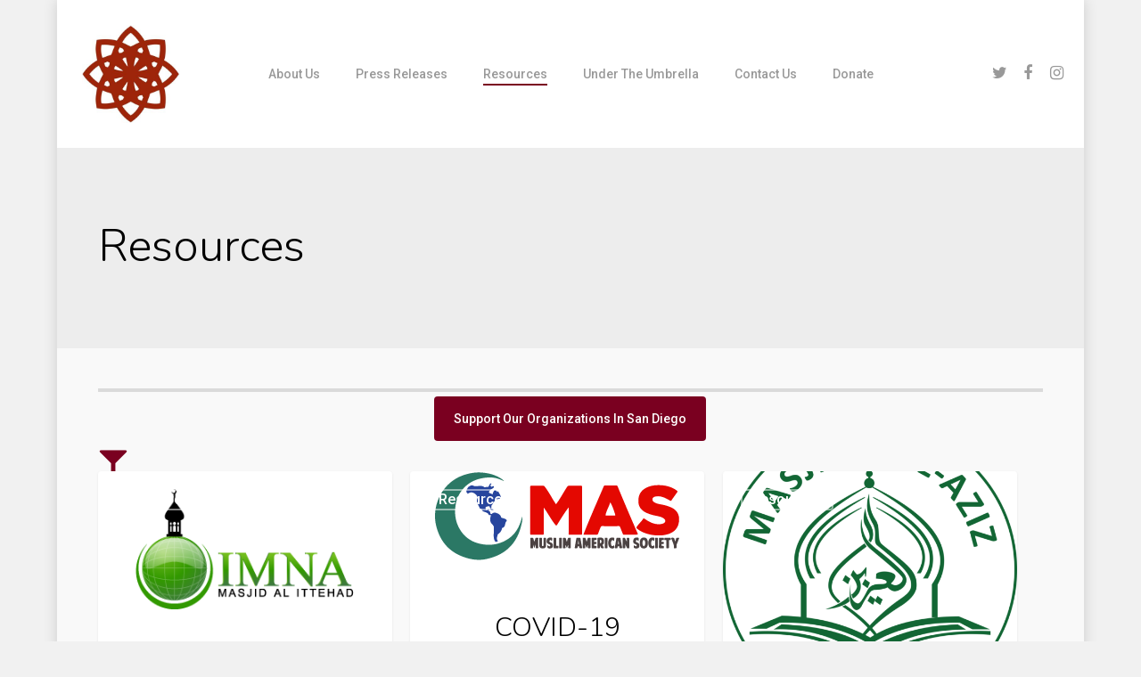

--- FILE ---
content_type: text/html; charset=UTF-8
request_url: https://mlcsd.org/resources/
body_size: 14943
content:
<!DOCTYPE html>

<html lang="en-US" class="no-js">
<head>
	
	<meta charset="UTF-8">
	
	<meta name="viewport" content="width=device-width, initial-scale=1, maximum-scale=1, user-scalable=0" /><title>Resources &#8211; Muslim Leadership Council of San Diego</title>
<meta name='robots' content='max-image-preview:large' />
<link rel='dns-prefetch' href='//fonts.googleapis.com' />
<link rel="alternate" type="application/rss+xml" title="Muslim Leadership Council of San Diego &raquo; Feed" href="https://mlcsd.org/feed/" />
<link rel="alternate" type="application/rss+xml" title="Muslim Leadership Council of San Diego &raquo; Comments Feed" href="https://mlcsd.org/comments/feed/" />
<link rel="alternate" title="oEmbed (JSON)" type="application/json+oembed" href="https://mlcsd.org/wp-json/oembed/1.0/embed?url=https%3A%2F%2Fmlcsd.org%2Fresources%2F" />
<link rel="alternate" title="oEmbed (XML)" type="text/xml+oembed" href="https://mlcsd.org/wp-json/oembed/1.0/embed?url=https%3A%2F%2Fmlcsd.org%2Fresources%2F&#038;format=xml" />
		<!-- This site uses the Google Analytics by MonsterInsights plugin v9.10.1 - Using Analytics tracking - https://www.monsterinsights.com/ -->
		<!-- Note: MonsterInsights is not currently configured on this site. The site owner needs to authenticate with Google Analytics in the MonsterInsights settings panel. -->
					<!-- No tracking code set -->
				<!-- / Google Analytics by MonsterInsights -->
		<style id='wp-img-auto-sizes-contain-inline-css' type='text/css'>
img:is([sizes=auto i],[sizes^="auto," i]){contain-intrinsic-size:3000px 1500px}
/*# sourceURL=wp-img-auto-sizes-contain-inline-css */
</style>
<style id='wp-emoji-styles-inline-css' type='text/css'>

	img.wp-smiley, img.emoji {
		display: inline !important;
		border: none !important;
		box-shadow: none !important;
		height: 1em !important;
		width: 1em !important;
		margin: 0 0.07em !important;
		vertical-align: -0.1em !important;
		background: none !important;
		padding: 0 !important;
	}
/*# sourceURL=wp-emoji-styles-inline-css */
</style>
<style id='wp-block-library-inline-css' type='text/css'>
:root{--wp-block-synced-color:#7a00df;--wp-block-synced-color--rgb:122,0,223;--wp-bound-block-color:var(--wp-block-synced-color);--wp-editor-canvas-background:#ddd;--wp-admin-theme-color:#007cba;--wp-admin-theme-color--rgb:0,124,186;--wp-admin-theme-color-darker-10:#006ba1;--wp-admin-theme-color-darker-10--rgb:0,107,160.5;--wp-admin-theme-color-darker-20:#005a87;--wp-admin-theme-color-darker-20--rgb:0,90,135;--wp-admin-border-width-focus:2px}@media (min-resolution:192dpi){:root{--wp-admin-border-width-focus:1.5px}}.wp-element-button{cursor:pointer}:root .has-very-light-gray-background-color{background-color:#eee}:root .has-very-dark-gray-background-color{background-color:#313131}:root .has-very-light-gray-color{color:#eee}:root .has-very-dark-gray-color{color:#313131}:root .has-vivid-green-cyan-to-vivid-cyan-blue-gradient-background{background:linear-gradient(135deg,#00d084,#0693e3)}:root .has-purple-crush-gradient-background{background:linear-gradient(135deg,#34e2e4,#4721fb 50%,#ab1dfe)}:root .has-hazy-dawn-gradient-background{background:linear-gradient(135deg,#faaca8,#dad0ec)}:root .has-subdued-olive-gradient-background{background:linear-gradient(135deg,#fafae1,#67a671)}:root .has-atomic-cream-gradient-background{background:linear-gradient(135deg,#fdd79a,#004a59)}:root .has-nightshade-gradient-background{background:linear-gradient(135deg,#330968,#31cdcf)}:root .has-midnight-gradient-background{background:linear-gradient(135deg,#020381,#2874fc)}:root{--wp--preset--font-size--normal:16px;--wp--preset--font-size--huge:42px}.has-regular-font-size{font-size:1em}.has-larger-font-size{font-size:2.625em}.has-normal-font-size{font-size:var(--wp--preset--font-size--normal)}.has-huge-font-size{font-size:var(--wp--preset--font-size--huge)}.has-text-align-center{text-align:center}.has-text-align-left{text-align:left}.has-text-align-right{text-align:right}.has-fit-text{white-space:nowrap!important}#end-resizable-editor-section{display:none}.aligncenter{clear:both}.items-justified-left{justify-content:flex-start}.items-justified-center{justify-content:center}.items-justified-right{justify-content:flex-end}.items-justified-space-between{justify-content:space-between}.screen-reader-text{border:0;clip-path:inset(50%);height:1px;margin:-1px;overflow:hidden;padding:0;position:absolute;width:1px;word-wrap:normal!important}.screen-reader-text:focus{background-color:#ddd;clip-path:none;color:#444;display:block;font-size:1em;height:auto;left:5px;line-height:normal;padding:15px 23px 14px;text-decoration:none;top:5px;width:auto;z-index:100000}html :where(.has-border-color){border-style:solid}html :where([style*=border-top-color]){border-top-style:solid}html :where([style*=border-right-color]){border-right-style:solid}html :where([style*=border-bottom-color]){border-bottom-style:solid}html :where([style*=border-left-color]){border-left-style:solid}html :where([style*=border-width]){border-style:solid}html :where([style*=border-top-width]){border-top-style:solid}html :where([style*=border-right-width]){border-right-style:solid}html :where([style*=border-bottom-width]){border-bottom-style:solid}html :where([style*=border-left-width]){border-left-style:solid}html :where(img[class*=wp-image-]){height:auto;max-width:100%}:where(figure){margin:0 0 1em}html :where(.is-position-sticky){--wp-admin--admin-bar--position-offset:var(--wp-admin--admin-bar--height,0px)}@media screen and (max-width:600px){html :where(.is-position-sticky){--wp-admin--admin-bar--position-offset:0px}}

/*# sourceURL=wp-block-library-inline-css */
</style><style id='global-styles-inline-css' type='text/css'>
:root{--wp--preset--aspect-ratio--square: 1;--wp--preset--aspect-ratio--4-3: 4/3;--wp--preset--aspect-ratio--3-4: 3/4;--wp--preset--aspect-ratio--3-2: 3/2;--wp--preset--aspect-ratio--2-3: 2/3;--wp--preset--aspect-ratio--16-9: 16/9;--wp--preset--aspect-ratio--9-16: 9/16;--wp--preset--color--black: #000000;--wp--preset--color--cyan-bluish-gray: #abb8c3;--wp--preset--color--white: #ffffff;--wp--preset--color--pale-pink: #f78da7;--wp--preset--color--vivid-red: #cf2e2e;--wp--preset--color--luminous-vivid-orange: #ff6900;--wp--preset--color--luminous-vivid-amber: #fcb900;--wp--preset--color--light-green-cyan: #7bdcb5;--wp--preset--color--vivid-green-cyan: #00d084;--wp--preset--color--pale-cyan-blue: #8ed1fc;--wp--preset--color--vivid-cyan-blue: #0693e3;--wp--preset--color--vivid-purple: #9b51e0;--wp--preset--gradient--vivid-cyan-blue-to-vivid-purple: linear-gradient(135deg,rgb(6,147,227) 0%,rgb(155,81,224) 100%);--wp--preset--gradient--light-green-cyan-to-vivid-green-cyan: linear-gradient(135deg,rgb(122,220,180) 0%,rgb(0,208,130) 100%);--wp--preset--gradient--luminous-vivid-amber-to-luminous-vivid-orange: linear-gradient(135deg,rgb(252,185,0) 0%,rgb(255,105,0) 100%);--wp--preset--gradient--luminous-vivid-orange-to-vivid-red: linear-gradient(135deg,rgb(255,105,0) 0%,rgb(207,46,46) 100%);--wp--preset--gradient--very-light-gray-to-cyan-bluish-gray: linear-gradient(135deg,rgb(238,238,238) 0%,rgb(169,184,195) 100%);--wp--preset--gradient--cool-to-warm-spectrum: linear-gradient(135deg,rgb(74,234,220) 0%,rgb(151,120,209) 20%,rgb(207,42,186) 40%,rgb(238,44,130) 60%,rgb(251,105,98) 80%,rgb(254,248,76) 100%);--wp--preset--gradient--blush-light-purple: linear-gradient(135deg,rgb(255,206,236) 0%,rgb(152,150,240) 100%);--wp--preset--gradient--blush-bordeaux: linear-gradient(135deg,rgb(254,205,165) 0%,rgb(254,45,45) 50%,rgb(107,0,62) 100%);--wp--preset--gradient--luminous-dusk: linear-gradient(135deg,rgb(255,203,112) 0%,rgb(199,81,192) 50%,rgb(65,88,208) 100%);--wp--preset--gradient--pale-ocean: linear-gradient(135deg,rgb(255,245,203) 0%,rgb(182,227,212) 50%,rgb(51,167,181) 100%);--wp--preset--gradient--electric-grass: linear-gradient(135deg,rgb(202,248,128) 0%,rgb(113,206,126) 100%);--wp--preset--gradient--midnight: linear-gradient(135deg,rgb(2,3,129) 0%,rgb(40,116,252) 100%);--wp--preset--font-size--small: 13px;--wp--preset--font-size--medium: 20px;--wp--preset--font-size--large: 36px;--wp--preset--font-size--x-large: 42px;--wp--preset--spacing--20: 0.44rem;--wp--preset--spacing--30: 0.67rem;--wp--preset--spacing--40: 1rem;--wp--preset--spacing--50: 1.5rem;--wp--preset--spacing--60: 2.25rem;--wp--preset--spacing--70: 3.38rem;--wp--preset--spacing--80: 5.06rem;--wp--preset--shadow--natural: 6px 6px 9px rgba(0, 0, 0, 0.2);--wp--preset--shadow--deep: 12px 12px 50px rgba(0, 0, 0, 0.4);--wp--preset--shadow--sharp: 6px 6px 0px rgba(0, 0, 0, 0.2);--wp--preset--shadow--outlined: 6px 6px 0px -3px rgb(255, 255, 255), 6px 6px rgb(0, 0, 0);--wp--preset--shadow--crisp: 6px 6px 0px rgb(0, 0, 0);}:where(.is-layout-flex){gap: 0.5em;}:where(.is-layout-grid){gap: 0.5em;}body .is-layout-flex{display: flex;}.is-layout-flex{flex-wrap: wrap;align-items: center;}.is-layout-flex > :is(*, div){margin: 0;}body .is-layout-grid{display: grid;}.is-layout-grid > :is(*, div){margin: 0;}:where(.wp-block-columns.is-layout-flex){gap: 2em;}:where(.wp-block-columns.is-layout-grid){gap: 2em;}:where(.wp-block-post-template.is-layout-flex){gap: 1.25em;}:where(.wp-block-post-template.is-layout-grid){gap: 1.25em;}.has-black-color{color: var(--wp--preset--color--black) !important;}.has-cyan-bluish-gray-color{color: var(--wp--preset--color--cyan-bluish-gray) !important;}.has-white-color{color: var(--wp--preset--color--white) !important;}.has-pale-pink-color{color: var(--wp--preset--color--pale-pink) !important;}.has-vivid-red-color{color: var(--wp--preset--color--vivid-red) !important;}.has-luminous-vivid-orange-color{color: var(--wp--preset--color--luminous-vivid-orange) !important;}.has-luminous-vivid-amber-color{color: var(--wp--preset--color--luminous-vivid-amber) !important;}.has-light-green-cyan-color{color: var(--wp--preset--color--light-green-cyan) !important;}.has-vivid-green-cyan-color{color: var(--wp--preset--color--vivid-green-cyan) !important;}.has-pale-cyan-blue-color{color: var(--wp--preset--color--pale-cyan-blue) !important;}.has-vivid-cyan-blue-color{color: var(--wp--preset--color--vivid-cyan-blue) !important;}.has-vivid-purple-color{color: var(--wp--preset--color--vivid-purple) !important;}.has-black-background-color{background-color: var(--wp--preset--color--black) !important;}.has-cyan-bluish-gray-background-color{background-color: var(--wp--preset--color--cyan-bluish-gray) !important;}.has-white-background-color{background-color: var(--wp--preset--color--white) !important;}.has-pale-pink-background-color{background-color: var(--wp--preset--color--pale-pink) !important;}.has-vivid-red-background-color{background-color: var(--wp--preset--color--vivid-red) !important;}.has-luminous-vivid-orange-background-color{background-color: var(--wp--preset--color--luminous-vivid-orange) !important;}.has-luminous-vivid-amber-background-color{background-color: var(--wp--preset--color--luminous-vivid-amber) !important;}.has-light-green-cyan-background-color{background-color: var(--wp--preset--color--light-green-cyan) !important;}.has-vivid-green-cyan-background-color{background-color: var(--wp--preset--color--vivid-green-cyan) !important;}.has-pale-cyan-blue-background-color{background-color: var(--wp--preset--color--pale-cyan-blue) !important;}.has-vivid-cyan-blue-background-color{background-color: var(--wp--preset--color--vivid-cyan-blue) !important;}.has-vivid-purple-background-color{background-color: var(--wp--preset--color--vivid-purple) !important;}.has-black-border-color{border-color: var(--wp--preset--color--black) !important;}.has-cyan-bluish-gray-border-color{border-color: var(--wp--preset--color--cyan-bluish-gray) !important;}.has-white-border-color{border-color: var(--wp--preset--color--white) !important;}.has-pale-pink-border-color{border-color: var(--wp--preset--color--pale-pink) !important;}.has-vivid-red-border-color{border-color: var(--wp--preset--color--vivid-red) !important;}.has-luminous-vivid-orange-border-color{border-color: var(--wp--preset--color--luminous-vivid-orange) !important;}.has-luminous-vivid-amber-border-color{border-color: var(--wp--preset--color--luminous-vivid-amber) !important;}.has-light-green-cyan-border-color{border-color: var(--wp--preset--color--light-green-cyan) !important;}.has-vivid-green-cyan-border-color{border-color: var(--wp--preset--color--vivid-green-cyan) !important;}.has-pale-cyan-blue-border-color{border-color: var(--wp--preset--color--pale-cyan-blue) !important;}.has-vivid-cyan-blue-border-color{border-color: var(--wp--preset--color--vivid-cyan-blue) !important;}.has-vivid-purple-border-color{border-color: var(--wp--preset--color--vivid-purple) !important;}.has-vivid-cyan-blue-to-vivid-purple-gradient-background{background: var(--wp--preset--gradient--vivid-cyan-blue-to-vivid-purple) !important;}.has-light-green-cyan-to-vivid-green-cyan-gradient-background{background: var(--wp--preset--gradient--light-green-cyan-to-vivid-green-cyan) !important;}.has-luminous-vivid-amber-to-luminous-vivid-orange-gradient-background{background: var(--wp--preset--gradient--luminous-vivid-amber-to-luminous-vivid-orange) !important;}.has-luminous-vivid-orange-to-vivid-red-gradient-background{background: var(--wp--preset--gradient--luminous-vivid-orange-to-vivid-red) !important;}.has-very-light-gray-to-cyan-bluish-gray-gradient-background{background: var(--wp--preset--gradient--very-light-gray-to-cyan-bluish-gray) !important;}.has-cool-to-warm-spectrum-gradient-background{background: var(--wp--preset--gradient--cool-to-warm-spectrum) !important;}.has-blush-light-purple-gradient-background{background: var(--wp--preset--gradient--blush-light-purple) !important;}.has-blush-bordeaux-gradient-background{background: var(--wp--preset--gradient--blush-bordeaux) !important;}.has-luminous-dusk-gradient-background{background: var(--wp--preset--gradient--luminous-dusk) !important;}.has-pale-ocean-gradient-background{background: var(--wp--preset--gradient--pale-ocean) !important;}.has-electric-grass-gradient-background{background: var(--wp--preset--gradient--electric-grass) !important;}.has-midnight-gradient-background{background: var(--wp--preset--gradient--midnight) !important;}.has-small-font-size{font-size: var(--wp--preset--font-size--small) !important;}.has-medium-font-size{font-size: var(--wp--preset--font-size--medium) !important;}.has-large-font-size{font-size: var(--wp--preset--font-size--large) !important;}.has-x-large-font-size{font-size: var(--wp--preset--font-size--x-large) !important;}
/*# sourceURL=global-styles-inline-css */
</style>

<style id='classic-theme-styles-inline-css' type='text/css'>
/*! This file is auto-generated */
.wp-block-button__link{color:#fff;background-color:#32373c;border-radius:9999px;box-shadow:none;text-decoration:none;padding:calc(.667em + 2px) calc(1.333em + 2px);font-size:1.125em}.wp-block-file__button{background:#32373c;color:#fff;text-decoration:none}
/*# sourceURL=/wp-includes/css/classic-themes.min.css */
</style>
<link rel='stylesheet' id='contact-form-7-css' href='https://mlcsd.org/wp-content/plugins/contact-form-7/includes/css/styles.css?ver=5.8' type='text/css' media='all' />
<link rel='stylesheet' id='salient-social-css' href='https://mlcsd.org/wp-content/plugins/salient-social/css/style.css?ver=1.1' type='text/css' media='all' />
<style id='salient-social-inline-css' type='text/css'>

  .sharing-default-minimal .nectar-love.loved,
  body .nectar-social[data-color-override="override"].fixed > a:before, 
  body .nectar-social[data-color-override="override"].fixed .nectar-social-inner a,
  .sharing-default-minimal .nectar-social[data-color-override="override"] .nectar-social-inner a:hover {
    background-color: #7a0020;
  }
  .nectar-social.hover .nectar-love.loved,
  .nectar-social.hover > .nectar-love-button a:hover,
  .nectar-social[data-color-override="override"].hover > div a:hover,
  #single-below-header .nectar-social[data-color-override="override"].hover > div a:hover,
  .nectar-social[data-color-override="override"].hover .share-btn:hover,
  .sharing-default-minimal .nectar-social[data-color-override="override"] .nectar-social-inner a {
    border-color: #7a0020;
  }
  #single-below-header .nectar-social.hover .nectar-love.loved i,
  #single-below-header .nectar-social.hover[data-color-override="override"] a:hover,
  #single-below-header .nectar-social.hover[data-color-override="override"] a:hover i,
  #single-below-header .nectar-social.hover .nectar-love-button a:hover i,
  .nectar-love:hover i,
  .hover .nectar-love:hover .total_loves,
  .nectar-love.loved i,
  .nectar-social.hover .nectar-love.loved .total_loves,
  .nectar-social.hover .share-btn:hover, 
  .nectar-social[data-color-override="override"].hover .nectar-social-inner a:hover,
  .nectar-social[data-color-override="override"].hover > div:hover span,
  .sharing-default-minimal .nectar-social[data-color-override="override"] .nectar-social-inner a:not(:hover) i,
  .sharing-default-minimal .nectar-social[data-color-override="override"] .nectar-social-inner a:not(:hover) {
    color: #7a0020;
  }
/*# sourceURL=salient-social-inline-css */
</style>
<link rel='stylesheet' id='nectar-boxed-css' href='https://mlcsd.org/wp-content/themes/salient/css/plugins/boxed.css?ver=11.0.4' type='text/css' media='all' />
<link rel='stylesheet' id='font-awesome-css' href='https://mlcsd.org/wp-content/themes/salient/css/font-awesome.min.css?ver=4.6.4' type='text/css' media='all' />
<link rel='stylesheet' id='salient-grid-system-css' href='https://mlcsd.org/wp-content/themes/salient/css/grid-system.css?ver=11.0.4' type='text/css' media='all' />
<link rel='stylesheet' id='main-styles-css' href='https://mlcsd.org/wp-content/themes/salient/css/style.css?ver=11.0.4' type='text/css' media='all' />
<style id='main-styles-inline-css' type='text/css'>
html:not(.page-trans-loaded) { background-color: #ffffff; }
/*# sourceURL=main-styles-inline-css */
</style>
<link rel='stylesheet' id='nectar-ocm-simple-css' href='https://mlcsd.org/wp-content/themes/salient/css/off-canvas/simple-dropdown.css?ver=11.0.4' type='text/css' media='all' />
<link rel='stylesheet' id='magnific-css' href='https://mlcsd.org/wp-content/themes/salient/css/plugins/magnific.css?ver=8.6.0' type='text/css' media='all' />
<link rel='stylesheet' id='nectar_default_font_open_sans-css' href='https://fonts.googleapis.com/css?family=Open+Sans%3A300%2C400%2C600%2C700&#038;subset=latin%2Clatin-ext' type='text/css' media='all' />
<link rel='stylesheet' id='responsive-css' href='https://mlcsd.org/wp-content/themes/salient/css/responsive.css?ver=11.0.4' type='text/css' media='all' />
<link rel='stylesheet' id='skin-ascend-css' href='https://mlcsd.org/wp-content/themes/salient/css/ascend.css?ver=11.0.4' type='text/css' media='all' />
<link rel='stylesheet' id='js_composer_front-css' href='https://mlcsd.org/wp-content/plugins/js_composer_salient/assets/css/js_composer.min.css?ver=6.1' type='text/css' media='all' />
<link rel='stylesheet' id='dynamic-css-css' href='https://mlcsd.org/wp-content/themes/salient/css/salient-dynamic-styles.css?ver=198' type='text/css' media='all' />
<style id='dynamic-css-inline-css' type='text/css'>
#page-header-bg h1,#page-header-bg .subheader,.nectar-box-roll .overlaid-content h1,.nectar-box-roll .overlaid-content .subheader,#page-header-bg #portfolio-nav a i,body .section-title #portfolio-nav a:hover i,.page-header-no-bg h1,.page-header-no-bg span,#page-header-bg #portfolio-nav a i,#page-header-bg span,#page-header-bg #single-below-header a:hover,#page-header-bg #single-below-header a:focus,#page-header-bg.fullscreen-header .author-section a{color:#000000!important;}body #page-header-bg .pinterest-share i,body #page-header-bg .facebook-share i,body #page-header-bg .linkedin-share i,body #page-header-bg .twitter-share i,body #page-header-bg .google-plus-share i,body #page-header-bg .icon-salient-heart,body #page-header-bg .icon-salient-heart-2{color:#000000;}body .section-title #portfolio-nav a:hover i{opacity:0.75;}.single #page-header-bg .blog-title #single-meta .nectar-social.hover > div a,.single #page-header-bg .blog-title #single-meta > div a,.single #page-header-bg .blog-title #single-meta ul .n-shortcode a,#page-header-bg .blog-title #single-meta .nectar-social.hover .share-btn{border-color:rgba(0,0,0,0.4);}.single #page-header-bg .blog-title #single-meta .nectar-social.hover > div a:hover,#page-header-bg .blog-title #single-meta .nectar-social.hover .share-btn:hover,.single #page-header-bg .blog-title #single-meta div > a:hover,.single #page-header-bg .blog-title #single-meta ul .n-shortcode a:hover,.single #page-header-bg .blog-title #single-meta ul li:not(.meta-share-count):hover > a{border-color:rgba(0,0,0,1);}.single #page-header-bg #single-meta div span,.single #page-header-bg #single-meta > div a,.single #page-header-bg #single-meta > div i{color:#000000!important;}.single #page-header-bg #single-meta ul .meta-share-count .nectar-social a i{color:rgba(0,0,0,0.7)!important;}.single #page-header-bg #single-meta ul .meta-share-count .nectar-social a:hover i{color:rgba(0,0,0,1)!important;}@media only screen and (min-width:1000px){body #ajax-content-wrap.no-scroll{min-height:calc(100vh - 166px);height:calc(100vh - 166px)!important;}}@media only screen and (min-width:1000px){#page-header-wrap.fullscreen-header,#page-header-wrap.fullscreen-header #page-header-bg,html:not(.nectar-box-roll-loaded) .nectar-box-roll > #page-header-bg.fullscreen-header,.nectar_fullscreen_zoom_recent_projects,#nectar_fullscreen_rows:not(.afterLoaded) > div{height:calc(100vh - 165px);}.wpb_row.vc_row-o-full-height.top-level,.wpb_row.vc_row-o-full-height.top-level > .col.span_12{min-height:calc(100vh - 165px);}html:not(.nectar-box-roll-loaded) .nectar-box-roll > #page-header-bg.fullscreen-header{top:166px;}.nectar-slider-wrap[data-fullscreen="true"]:not(.loaded),.nectar-slider-wrap[data-fullscreen="true"]:not(.loaded) .swiper-container{height:calc(100vh - 164px)!important;}.admin-bar .nectar-slider-wrap[data-fullscreen="true"]:not(.loaded),.admin-bar .nectar-slider-wrap[data-fullscreen="true"]:not(.loaded) .swiper-container{height:calc(100vh - 164px - 32px)!important;}}body{background-position:0 0;background-repeat:repeat;background-color:#f1f1f1!important;background-attachment:scroll;background-size:cover;-webkit-background-size:cover;}
/*# sourceURL=dynamic-css-inline-css */
</style>
<link rel='stylesheet' id='redux-google-fonts-salient_redux-css' href='https://fonts.googleapis.com/css?family=Roboto%3A500%2C700%2C400%2C400italic%7CNunito%3A300%2C700%7CDosis%3A300&#038;subset=latin&#038;ver=1589098355' type='text/css' media='all' />
<script type="text/javascript" src="https://mlcsd.org/wp-includes/js/jquery/jquery.min.js?ver=3.7.1" id="jquery-core-js"></script>
<script type="text/javascript" src="https://mlcsd.org/wp-includes/js/jquery/jquery-migrate.min.js?ver=3.4.1" id="jquery-migrate-js"></script>
<link rel="https://api.w.org/" href="https://mlcsd.org/wp-json/" /><link rel="alternate" title="JSON" type="application/json" href="https://mlcsd.org/wp-json/wp/v2/pages/6375" /><link rel="EditURI" type="application/rsd+xml" title="RSD" href="https://mlcsd.org/xmlrpc.php?rsd" />
<meta name="generator" content="WordPress 6.9" />
<link rel="canonical" href="https://mlcsd.org/resources/" />
<link rel='shortlink' href='https://mlcsd.org/?p=6375' />
<style>/* CSS added by WP Meta and Date Remover*/.entry-meta {display:none !important;}
	.home .entry-meta { display: none; }
	.entry-footer {display:none !important;}
	.home .entry-footer { display: none; }</style><script type="text/javascript"> var root = document.getElementsByTagName( "html" )[0]; root.setAttribute( "class", "js" ); </script><style type="text/css">.recentcomments a{display:inline !important;padding:0 !important;margin:0 !important;}</style><meta name="generator" content="Powered by WPBakery Page Builder - drag and drop page builder for WordPress."/>
<link rel="icon" href="https://mlcsd.org/wp-content/uploads/2020/01/Logo_MLCSD-50x50.jpg" sizes="32x32" />
<link rel="icon" href="https://mlcsd.org/wp-content/uploads/2020/01/Logo_MLCSD-300x300.jpg" sizes="192x192" />
<link rel="apple-touch-icon" href="https://mlcsd.org/wp-content/uploads/2020/01/Logo_MLCSD-300x300.jpg" />
<meta name="msapplication-TileImage" content="https://mlcsd.org/wp-content/uploads/2020/01/Logo_MLCSD-300x300.jpg" />
<noscript><style> .wpb_animate_when_almost_visible { opacity: 1; }</style></noscript>	
</head>


<body class="wp-singular page-template-default page page-id-6375 wp-theme-salient ascend wpb-js-composer js-comp-ver-6.1 vc_responsive" data-footer-reveal="1" data-footer-reveal-shadow="large_2" data-header-format="centered-menu" data-body-border="off" data-boxed-style="1" data-header-breakpoint="1000" data-dropdown-style="minimal" data-cae="easeOutQuart" data-cad="700" data-megamenu-width="full-width" data-aie="zoom-out" data-ls="magnific" data-apte="horizontal_swipe" data-hhun="1" data-fancy-form-rcs="default" data-form-style="minimal" data-form-submit="regular" data-is="minimal" data-button-style="slightly_rounded_shadow" data-user-account-button="false" data-flex-cols="true" data-col-gap="default" data-header-inherit-rc="false" data-header-search="false" data-animated-anchors="true" data-ajax-transitions="true" data-full-width-header="true" data-slide-out-widget-area="true" data-slide-out-widget-area-style="simple" data-user-set-ocm="off" data-loading-animation="none" data-bg-header="false" data-responsive="1" data-ext-responsive="true" data-header-resize="0" data-header-color="light" data-transparent-header="false" data-cart="false" data-remove-m-parallax="" data-remove-m-video-bgs="" data-force-header-trans-color="light" data-smooth-scrolling="0" data-permanent-transparent="false" >
	
	<script type="text/javascript"> if(navigator.userAgent.match(/(Android|iPod|iPhone|iPad|BlackBerry|IEMobile|Opera Mini)/)) { document.body.className += " using-mobile-browser "; } </script><div id="ajax-loading-screen" data-disable-mobile="1" data-disable-fade-on-click="0" data-effect="horizontal_swipe" data-method="standard"><div class="reveal-1"></div><div class="reveal-2"></div></div><div id="boxed">	
	<div id="header-space"  data-header-mobile-fixed='1'></div> 
	
		
	<div id="header-outer" data-has-menu="true" data-has-buttons="no" data-using-pr-menu="false" data-mobile-fixed="1" data-ptnm="false" data-lhe="animated_underline" data-user-set-bg="#ffffff" data-format="centered-menu" data-permanent-transparent="false" data-megamenu-rt="1" data-remove-fixed="0" data-header-resize="0" data-cart="false" data-transparency-option="0" data-box-shadow="none" data-shrink-num="6" data-using-secondary="0" data-using-logo="1" data-logo-height="110" data-m-logo-height="65" data-padding="28" data-full-width="true" data-condense="false" >
		
		
<header id="top">
	<div class="container">
		<div class="row">
			<div class="col span_3">
				<a id="logo" href="https://mlcsd.org" data-supplied-ml-starting-dark="false" data-supplied-ml-starting="false" data-supplied-ml="false" >
					<img class="stnd default-logo" alt="Muslim Leadership Council of San Diego" src="https://mlcsd.org/wp-content/uploads/2020/01/Logo_MLCSD.jpg" srcset="https://mlcsd.org/wp-content/uploads/2020/01/Logo_MLCSD.jpg 1x, https://mlcsd.org/wp-content/uploads/2020/01/MLCSD_Banner.png 2x" /> 
				</a>
				
							</div><!--/span_3-->
			
			<div class="col span_9 col_last">
									<div class="slide-out-widget-area-toggle mobile-icon simple" data-icon-animation="simple-transform">
						<div> <a href="#sidewidgetarea" aria-label="Navigation Menu" aria-expanded="false" class="closed">
							<span aria-hidden="true"> <i class="lines-button x2"> <i class="lines"></i> </i> </span>
						</a></div> 
					</div>
								
									
					<nav>
						
						<ul class="sf-menu">	
							<li id="menu-item-6357" class="menu-item menu-item-type-post_type menu-item-object-page menu-item-6357"><a href="https://mlcsd.org/about/">About Us</a></li>
<li id="menu-item-6358" class="menu-item menu-item-type-post_type menu-item-object-page menu-item-6358"><a href="https://mlcsd.org/press-releases/">Press Releases</a></li>
<li id="menu-item-6406" class="menu-item menu-item-type-post_type menu-item-object-page current-menu-item page_item page-item-6375 current_page_item menu-item-6406"><a href="https://mlcsd.org/resources/" aria-current="page">Resources</a></li>
<li id="menu-item-6458" class="menu-item menu-item-type-post_type menu-item-object-page menu-item-6458"><a href="https://mlcsd.org/umbrella/">Under The Umbrella</a></li>
<li id="menu-item-6360" class="menu-item menu-item-type-post_type menu-item-object-page menu-item-6360"><a href="https://mlcsd.org/contact/">Contact Us</a></li>
<li id="menu-item-6371" class="menu-item menu-item-type-post_type menu-item-object-page menu-item-6371"><a href="https://mlcsd.org/donate/">Donate</a></li>
						</ul>
						

													<ul class="buttons sf-menu" data-user-set-ocm="off">
								
								<li id="social-in-menu" class="button_social_group"><a target="_blank" href="https://twitter.com/mlc_sandiego"><i class="fa fa-twitter"></i> </a><a target="_blank" href="https://www.facebook.com/mlcsd/"><i class="fa fa-facebook"></i> </a><a target="_blank" href="https://www.instagram.com/mlcsd_org/"><i class="fa fa-instagram"></i> </a></li>								
							</ul>
												
					</nav>
					
					<div class="logo-spacing" data-using-image="true"><img class="hidden-logo" alt="Muslim Leadership Council of San Diego" src="https://mlcsd.org/wp-content/uploads/2020/01/Logo_MLCSD.jpg" /></div>					
				</div><!--/span_9-->
				
								
			</div><!--/row-->
			
<div id="mobile-menu" data-mobile-fixed="1">    
	
	<div class="inner">
		
				
		<div class="menu-items-wrap" data-has-secondary-text="false">
			
			<ul>
				<li class="menu-item menu-item-type-post_type menu-item-object-page menu-item-6357"><a href="https://mlcsd.org/about/">About Us</a></li>
<li class="menu-item menu-item-type-post_type menu-item-object-page menu-item-6358"><a href="https://mlcsd.org/press-releases/">Press Releases</a></li>
<li class="menu-item menu-item-type-post_type menu-item-object-page current-menu-item page_item page-item-6375 current_page_item menu-item-6406"><a href="https://mlcsd.org/resources/" aria-current="page">Resources</a></li>
<li class="menu-item menu-item-type-post_type menu-item-object-page menu-item-6458"><a href="https://mlcsd.org/umbrella/">Under The Umbrella</a></li>
<li class="menu-item menu-item-type-post_type menu-item-object-page menu-item-6360"><a href="https://mlcsd.org/contact/">Contact Us</a></li>
<li class="menu-item menu-item-type-post_type menu-item-object-page menu-item-6371"><a href="https://mlcsd.org/donate/">Donate</a></li>
				
				 
			</ul>
			
						
		</div><!--/menu-items-wrap-->
		
		<div class="below-menu-items-wrap">
					</div><!--/below-menu-items-wrap-->
	
	</div><!--/inner-->
	
</div><!--/mobile-menu-->
		</div><!--/container-->
	</header>
		
	</div>
	
	
<div id="search-outer" class="nectar">
	<div id="search">
		<div class="container">
			 <div id="search-box">
				 <div class="inner-wrap">
					 <div class="col span_12">
						  <form role="search" action="https://mlcsd.org/" method="GET">
															<input type="text" name="s"  value="Start Typing..." data-placeholder="Start Typing..." />
															
						<span><i>Press enter to begin your search</i></span>						</form>
					</div><!--/span_12-->
				</div><!--/inner-wrap-->
			 </div><!--/search-box-->
			 <div id="close"><a href="#">
				<span class="icon-salient-x" aria-hidden="true"></span>				 </a></div>
		 </div><!--/container-->
	</div><!--/search-->
</div><!--/search-outer-->
	
	<div id="ajax-content-wrap">
		
		<div id="page-header-wrap" data-animate-in-effect="zoom-out" data-midnight="light" class="" style="height: 225px;"><div id="page-header-bg" class="" data-padding-amt="low" data-animate-in-effect="zoom-out" data-midnight="light" data-text-effect="none" data-bg-pos="center" data-alignment="left" data-alignment-v="middle" data-parallax="0" data-height="225"  style="background-color: #f9f9f9; height:225px;">					<div class="page-header-overlay-color" data-overlay-opacity="default" style="background-color: rgba(0,0,0,0.07);"></div> 
								
				<div class="container">			
			<div class="row">
				<div class="col span_6 ">
					<div class="inner-wrap">
						<h1>Resources</h1> 						<span class="subheader"></span>
					</div>
					
										</div>
				</div>
				
							
			
			
			</div>
</div>

</div>
<div class="container-wrap">
	<div class="container main-content">
		<div class="row">
			
			
		<div id="fws_6978d882d5bc8"  data-column-margin="default" data-midnight="dark"  data-bg-mobile-hidden="" class="wpb_row vc_row-fluid vc_row  vc_row-o-equal-height vc_row-flex standard_section "  style="padding-top: 0px; padding-bottom: 0px; "><div class="row-bg-wrap" data-bg-animation="none" data-bg-overlay="false"><div class="inner-wrap"><div class="row-bg"  style=""></div></div><div class="row-bg-overlay" ></div></div><div class="col span_12 dark left">
	<div  class="vc_col-sm-12 wpb_column column_container vc_column_container col centered-text no-extra-padding"  data-t-w-inherits="default" data-border-radius="none" data-shadow="none" data-border-animation="" data-border-animation-delay="" data-border-width="none" data-border-style="solid" data-border-color="" data-bg-cover="" data-padding-pos="all" data-has-bg-color="false" data-bg-color="" data-bg-opacity="1" data-hover-bg="" data-hover-bg-opacity="1" data-animation="" data-delay="0" >
		<div class="vc_column-inner" ><div class="column-bg-overlay-wrap" data-bg-animation="none"><div class="column-bg-overlay"></div></div>
			<div class="wpb_wrapper">
				<div class="divider-wrap" data-alignment="default"><div style="margin-top: 5px; height: 4px; margin-bottom: 5px;" data-width="100%" data-animate="" data-animation-delay="" data-color="default" class="divider-border"></div></div><a class="nectar-button large regular accent-color  regular-button"  style="" target="_blank" href="https://mlcsd.org/donate-to-our-organizations-in-san-diego/" data-color-override="false" data-hover-color-override="false" data-hover-text-color-override="#fff"><span>Support our Organizations In San Diego</span></a><div class="iwithtext"><div class="iwt-icon"> <i class="icon-default-style icon-glass accent-color"></i> </div><div class="iwt-text">  </div><div class="clear"></div></div>
<div class="row">

 <div class="post-area col  span_12 col_last masonry classic_enhanced  " data-ams="" data-remove-post-date="1" data-remove-post-author="1" data-remove-post-comment-number="1" data-remove-post-nectar-love="1"> <div class="posts-container" data-load-animation="none">     
     
<article id="post-6516" class="regular masonry-blog-item post-6516 post type-post status-publish format-standard has-post-thumbnail category-resources">  
    
  <div class="inner-wrap animated">
    
    <div class="post-content">
      
      <a href="https://mlcsd.org/2020/04/16/covid-19-community-resource-page-by-masjid-al-ittehad/" class="img-link"><span class="post-featured-img"><img fetchpriority="high" decoding="async" width="360" height="216" src="https://mlcsd.org/wp-content/uploads/2020/04/Masjid_Al_ittehad.png" class="attachment-portfolio-thumb size-portfolio-thumb skip-lazy wp-post-image" alt="" title="" sizes="(min-width: 1600px) 20vw, (min-width: 1300px) 25vw, (min-width: 1000px) 33.3vw, (min-width: 690px) 50vw, 100vw" srcset="https://mlcsd.org/wp-content/uploads/2020/04/Masjid_Al_ittehad.png 360w, https://mlcsd.org/wp-content/uploads/2020/04/Masjid_Al_ittehad-300x180.png 300w" /></span></a>      
      <div class="content-inner">
        
        <a class="entire-meta-link" href="https://mlcsd.org/2020/04/16/covid-19-community-resource-page-by-masjid-al-ittehad/"></a>
        
        <span class="meta-category"><a class="resources" href="https://mlcsd.org/category/resources/">Resources</a></span>        
        <div class="article-content-wrap">
          
          <div class="post-header">
            <span></span>            <h3 class="title"><a href="https://mlcsd.org/2020/04/16/covid-19-community-resource-page-by-masjid-al-ittehad/"> COVID-19: COMMUNITY RESOURCE PAGE by Masjid Al-Ittehad</a></h3>
          </div>
          
          <div class="excerpt">COVID-19; Masjid Al-Ittehad Shutdown for ALL ACTIVITIES until further notice. Stay at home-Stay Safe. Visit:&hellip;</div>
        </div><!--article-content-wrap-->
        
      </div><!--/content-inner-->
      
      
<div class="post-meta ">
  
  <span class="meta-author"> <a href="https://mlcsd.org/author/info/"> <i class="icon-default-style icon-salient-m-user"></i> </a> </span> 
  
    
  <div class="nectar-love-wrap">
    <a href="#" class="nectar-love" id="nectar-love-6516" title="Love this"> <i class="icon-salient-heart-2"></i><span class="love-text">Love</span><span class="total_loves"><span class="nectar-love-count">0</span></span></a>  </div>
    
</div><!--/post-meta-->        
    </div><!--/post-content-->
      
  </div><!--/inner-wrap-->
    
  </article>     
     
<article id="post-6494" class="regular masonry-blog-item post-6494 post type-post status-publish format-standard has-post-thumbnail category-resources">  
    
  <div class="inner-wrap animated">
    
    <div class="post-content">
      
      <a href="https://mlcsd.org/2020/04/10/covid-19-resources-offered-by-mas-san-diego-chapter/" class="img-link"><span class="post-featured-img"><img decoding="async" width="280" height="100" src="https://mlcsd.org/wp-content/uploads/2020/03/mas-SanDiego.png" class="attachment-portfolio-thumb size-portfolio-thumb skip-lazy wp-post-image" alt="" title="" sizes="(min-width: 1600px) 20vw, (min-width: 1300px) 25vw, (min-width: 1000px) 33.3vw, (min-width: 690px) 50vw, 100vw" /></span></a>      
      <div class="content-inner">
        
        <a class="entire-meta-link" href="https://mlcsd.org/2020/04/10/covid-19-resources-offered-by-mas-san-diego-chapter/"></a>
        
        <span class="meta-category"><a class="resources" href="https://mlcsd.org/category/resources/">Resources</a></span>        
        <div class="article-content-wrap">
          
          <div class="post-header">
            <span></span>            <h3 class="title"><a href="https://mlcsd.org/2020/04/10/covid-19-resources-offered-by-mas-san-diego-chapter/"> COVID-19 Resources Offered By MAS San Diego Chapter</a></h3>
          </div>
          
          <div class="excerpt">Our Drive Thru Distributions at ICC - Islamic Community Center of San Diego, Islamic Center of Eastlake,&hellip;</div>
        </div><!--article-content-wrap-->
        
      </div><!--/content-inner-->
      
      
<div class="post-meta ">
  
  <span class="meta-author"> <a href="https://mlcsd.org/author/info/"> <i class="icon-default-style icon-salient-m-user"></i> </a> </span> 
  
      <span class="meta-comment-count">  <a href="https://mlcsd.org/2020/04/10/covid-19-resources-offered-by-mas-san-diego-chapter/#comments">
      <i class="icon-default-style steadysets-icon-chat-3"></i> 332</a>
    </span>
    
  <div class="nectar-love-wrap">
    <a href="#" class="nectar-love" id="nectar-love-6494" title="Love this"> <i class="icon-salient-heart-2"></i><span class="love-text">Love</span><span class="total_loves"><span class="nectar-love-count">0</span></span></a>  </div>
    
</div><!--/post-meta-->        
    </div><!--/post-content-->
      
  </div><!--/inner-wrap-->
    
  </article>     
     
<article id="post-6460" class="regular masonry-blog-item post-6460 post type-post status-publish format-standard has-post-thumbnail category-resources">  
    
  <div class="inner-wrap animated">
    
    <div class="post-content">
      
      <a href="https://mlcsd.org/2020/03/29/covid-19-resources-offered-by-tcic-masjid-al-aziz/" class="img-link"><span class="post-featured-img"><img decoding="async" width="600" height="403" src="https://mlcsd.org/wp-content/uploads/2020/03/TCIC-600x403.png" class="attachment-portfolio-thumb size-portfolio-thumb skip-lazy wp-post-image" alt="" title="" sizes="(min-width: 1600px) 20vw, (min-width: 1300px) 25vw, (min-width: 1000px) 33.3vw, (min-width: 690px) 50vw, 100vw" srcset="https://mlcsd.org/wp-content/uploads/2020/03/TCIC-600x403.png 600w, https://mlcsd.org/wp-content/uploads/2020/03/TCIC-900x604.png 900w, https://mlcsd.org/wp-content/uploads/2020/03/TCIC-400x269.png 400w" /></span></a>      
      <div class="content-inner">
        
        <a class="entire-meta-link" href="https://mlcsd.org/2020/03/29/covid-19-resources-offered-by-tcic-masjid-al-aziz/"></a>
        
        <span class="meta-category"><a class="resources" href="https://mlcsd.org/category/resources/">Resources</a></span>        
        <div class="article-content-wrap">
          
          <div class="post-header">
            <span></span>            <h3 class="title"><a href="https://mlcsd.org/2020/03/29/covid-19-resources-offered-by-tcic-masjid-al-aziz/"> COVID-19 Resources offered by TCIC (Masjid Al-Aziz)</a></h3>
          </div>
          
          <div class="excerpt">AA Dear Community Members. The situation with COVID-19 is fluid and it has already impacted&hellip;</div>
        </div><!--article-content-wrap-->
        
      </div><!--/content-inner-->
      
      
<div class="post-meta ">
  
  <span class="meta-author"> <a href="https://mlcsd.org/author/info/"> <i class="icon-default-style icon-salient-m-user"></i> </a> </span> 
  
      <span class="meta-comment-count">  <a href="https://mlcsd.org/2020/03/29/covid-19-resources-offered-by-tcic-masjid-al-aziz/#comments">
      <i class="icon-default-style steadysets-icon-chat-3"></i> 213</a>
    </span>
    
  <div class="nectar-love-wrap">
    <a href="#" class="nectar-love" id="nectar-love-6460" title="Love this"> <i class="icon-salient-heart-2"></i><span class="love-text">Love</span><span class="total_loves"><span class="nectar-love-count">0</span></span></a>  </div>
    
</div><!--/post-meta-->        
    </div><!--/post-content-->
      
  </div><!--/inner-wrap-->
    
  </article>     
     
<article id="post-6410" class="regular masonry-blog-item post-6410 post type-post status-publish format-standard has-post-thumbnail category-resources">  
    
  <div class="inner-wrap animated">
    
    <div class="post-content">
      
      <a href="https://mlcsd.org/2020/03/26/san-diego-covid-19-community-response-fund/" class="img-link"><span class="post-featured-img"><img loading="lazy" decoding="async" width="320" height="320" src="https://mlcsd.org/wp-content/uploads/2020/01/Logo_MLCSD.jpg" class="attachment-portfolio-thumb size-portfolio-thumb skip-lazy wp-post-image" alt="" title="" sizes="auto, (min-width: 1600px) 20vw, (min-width: 1300px) 25vw, (min-width: 1000px) 33.3vw, (min-width: 690px) 50vw, 100vw" srcset="https://mlcsd.org/wp-content/uploads/2020/01/Logo_MLCSD.jpg 320w, https://mlcsd.org/wp-content/uploads/2020/01/Logo_MLCSD-300x300.jpg 300w, https://mlcsd.org/wp-content/uploads/2020/01/Logo_MLCSD-150x150.jpg 150w, https://mlcsd.org/wp-content/uploads/2020/01/Logo_MLCSD-50x50.jpg 50w, https://mlcsd.org/wp-content/uploads/2020/01/Logo_MLCSD-100x100.jpg 100w" /></span></a>      
      <div class="content-inner">
        
        <a class="entire-meta-link" href="https://mlcsd.org/2020/03/26/san-diego-covid-19-community-response-fund/"></a>
        
        <span class="meta-category"><a class="resources" href="https://mlcsd.org/category/resources/">Resources</a></span>        
        <div class="article-content-wrap">
          
          <div class="post-header">
            <span></span>            <h3 class="title"><a href="https://mlcsd.org/2020/03/26/san-diego-covid-19-community-response-fund/"> SAN DIEGO COVID-19 COMMUNITY RESPONSE FUND</a></h3>
          </div>
          
          <div class="excerpt">https://www.sdfoundation.org/programs/programs-and-funds/san-diego-covid-19-community-response-fund/#1585005915669-5ec0c215-97d9 FAQ: I’m an individual who is affected by COVID-19. Can this fund help me?&hellip;</div>
        </div><!--article-content-wrap-->
        
      </div><!--/content-inner-->
      
      
<div class="post-meta ">
  
  <span class="meta-author"> <a href="https://mlcsd.org/author/info/"> <i class="icon-default-style icon-salient-m-user"></i> </a> </span> 
  
      <span class="meta-comment-count">  <a href="https://mlcsd.org/2020/03/26/san-diego-covid-19-community-response-fund/#comments">
      <i class="icon-default-style steadysets-icon-chat-3"></i> 55</a>
    </span>
    
  <div class="nectar-love-wrap">
    <a href="#" class="nectar-love" id="nectar-love-6410" title="Love this"> <i class="icon-salient-heart-2"></i><span class="love-text">Love</span><span class="total_loves"><span class="nectar-love-count">0</span></span></a>  </div>
    
</div><!--/post-meta-->        
    </div><!--/post-content-->
      
  </div><!--/inner-wrap-->
    
  </article>     
     
<article id="post-6401" class="regular masonry-blog-item post-6401 post type-post status-publish format-standard has-post-thumbnail category-resources">  
    
  <div class="inner-wrap animated">
    
    <div class="post-content">
      
      <a href="https://mlcsd.org/2020/03/26/covid-19-resources-offered-by-muslim-community-services/" class="img-link"><span class="post-featured-img"><img loading="lazy" decoding="async" width="600" height="159" src="https://mlcsd.org/wp-content/uploads/2020/03/MCSSD-600x159.png" class="attachment-portfolio-thumb size-portfolio-thumb skip-lazy wp-post-image" alt="" title="" sizes="auto, (min-width: 1600px) 20vw, (min-width: 1300px) 25vw, (min-width: 1000px) 33.3vw, (min-width: 690px) 50vw, 100vw" /></span></a>      
      <div class="content-inner">
        
        <a class="entire-meta-link" href="https://mlcsd.org/2020/03/26/covid-19-resources-offered-by-muslim-community-services/"></a>
        
        <span class="meta-category"><a class="resources" href="https://mlcsd.org/category/resources/">Resources</a></span>        
        <div class="article-content-wrap">
          
          <div class="post-header">
            <span></span>            <h3 class="title"><a href="https://mlcsd.org/2020/03/26/covid-19-resources-offered-by-muslim-community-services/"> COVID-19 Resources Offered By Muslim Community Services</a></h3>
          </div>
          
          <div class="excerpt">http://www.mcssd.org/ COVID-19 UpdateWe pray you and your families are&nbsp;staying safe and healthy through out the&hellip;</div>
        </div><!--article-content-wrap-->
        
      </div><!--/content-inner-->
      
      
<div class="post-meta ">
  
  <span class="meta-author"> <a href="https://mlcsd.org/author/info/"> <i class="icon-default-style icon-salient-m-user"></i> </a> </span> 
  
      <span class="meta-comment-count">  <a href="https://mlcsd.org/2020/03/26/covid-19-resources-offered-by-muslim-community-services/#comments">
      <i class="icon-default-style steadysets-icon-chat-3"></i> 46</a>
    </span>
    
  <div class="nectar-love-wrap">
    <a href="#" class="nectar-love" id="nectar-love-6401" title="Love this"> <i class="icon-salient-heart-2"></i><span class="love-text">Love</span><span class="total_loves"><span class="nectar-love-count">0</span></span></a>  </div>
    
</div><!--/post-meta-->        
    </div><!--/post-content-->
      
  </div><!--/inner-wrap-->
    
  </article>     
     
<article id="post-6396" class="regular masonry-blog-item post-6396 post type-post status-publish format-standard has-post-thumbnail category-resources">  
    
  <div class="inner-wrap animated">
    
    <div class="post-content">
      
      <a href="https://mlcsd.org/2020/03/26/covid-19-resources-offered-by-cair-san-diego/" class="img-link"><span class="post-featured-img"><img loading="lazy" decoding="async" width="600" height="403" src="https://mlcsd.org/wp-content/uploads/2020/03/CAIRSD-600x403.jpg" class="attachment-portfolio-thumb size-portfolio-thumb skip-lazy wp-post-image" alt="" title="" sizes="auto, (min-width: 1600px) 20vw, (min-width: 1300px) 25vw, (min-width: 1000px) 33.3vw, (min-width: 690px) 50vw, 100vw" /></span></a>      
      <div class="content-inner">
        
        <a class="entire-meta-link" href="https://mlcsd.org/2020/03/26/covid-19-resources-offered-by-cair-san-diego/"></a>
        
        <span class="meta-category"><a class="resources" href="https://mlcsd.org/category/resources/">Resources</a></span>        
        <div class="article-content-wrap">
          
          <div class="post-header">
            <span></span>            <h3 class="title"><a href="https://mlcsd.org/2020/03/26/covid-19-resources-offered-by-cair-san-diego/"> COVID-19 Resources Offered By CAIR San Diego</a></h3>
          </div>
          
          <div class="excerpt">https://ca.cair.com/sandiego/news/covid-19-resources-updates-for-san-diego/ WHAT IF I DON’T HAVE HEALTH INSURANCE AND I NEED SCREENING OR TREATMENT FOR&hellip;</div>
        </div><!--article-content-wrap-->
        
      </div><!--/content-inner-->
      
      
<div class="post-meta ">
  
  <span class="meta-author"> <a href="https://mlcsd.org/author/info/"> <i class="icon-default-style icon-salient-m-user"></i> </a> </span> 
  
      <span class="meta-comment-count">  <a href="https://mlcsd.org/2020/03/26/covid-19-resources-offered-by-cair-san-diego/#comments">
      <i class="icon-default-style steadysets-icon-chat-3"></i> 30,540</a>
    </span>
    
  <div class="nectar-love-wrap">
    <a href="#" class="nectar-love" id="nectar-love-6396" title="Love this"> <i class="icon-salient-heart-2"></i><span class="love-text">Love</span><span class="total_loves"><span class="nectar-love-count">0</span></span></a>  </div>
    
</div><!--/post-meta-->        
    </div><!--/post-content-->
      
  </div><!--/inner-wrap-->
    
  </article>     
     
<article id="post-6392" class="regular masonry-blog-item post-6392 post type-post status-publish format-standard has-post-thumbnail category-resources">  
    
  <div class="inner-wrap animated">
    
    <div class="post-content">
      
      <a href="https://mlcsd.org/2020/03/26/covid-19-resources-offered-by-pana/" class="img-link"><span class="post-featured-img"><img loading="lazy" decoding="async" width="600" height="403" src="https://mlcsd.org/wp-content/uploads/2020/03/PANA-600x403.png" class="attachment-portfolio-thumb size-portfolio-thumb skip-lazy wp-post-image" alt="" title="" sizes="auto, (min-width: 1600px) 20vw, (min-width: 1300px) 25vw, (min-width: 1000px) 33.3vw, (min-width: 690px) 50vw, 100vw" /></span></a>      
      <div class="content-inner">
        
        <a class="entire-meta-link" href="https://mlcsd.org/2020/03/26/covid-19-resources-offered-by-pana/"></a>
        
        <span class="meta-category"><a class="resources" href="https://mlcsd.org/category/resources/">Resources</a></span>        
        <div class="article-content-wrap">
          
          <div class="post-header">
            <span></span>            <h3 class="title"><a href="https://mlcsd.org/2020/03/26/covid-19-resources-offered-by-pana/"> COVID-19 Resources Offered By PANA</a></h3>
          </div>
          
          <div class="excerpt">https://www.panasd.org/ COVID-19 presents tremendous challenges for already struggling refugee families. The majority of San Diego’s&hellip;</div>
        </div><!--article-content-wrap-->
        
      </div><!--/content-inner-->
      
      
<div class="post-meta ">
  
  <span class="meta-author"> <a href="https://mlcsd.org/author/info/"> <i class="icon-default-style icon-salient-m-user"></i> </a> </span> 
  
      <span class="meta-comment-count">  <a href="https://mlcsd.org/2020/03/26/covid-19-resources-offered-by-pana/#comments">
      <i class="icon-default-style steadysets-icon-chat-3"></i> 47</a>
    </span>
    
  <div class="nectar-love-wrap">
    <a href="#" class="nectar-love" id="nectar-love-6392" title="Love this"> <i class="icon-salient-heart-2"></i><span class="love-text">Love</span><span class="total_loves"><span class="nectar-love-count">0</span></span></a>  </div>
    
</div><!--/post-meta-->        
    </div><!--/post-content-->
      
  </div><!--/inner-wrap-->
    
  </article>     
     
<article id="post-6387" class="regular masonry-blog-item post-6387 post type-post status-publish format-standard has-post-thumbnail category-resources">  
    
  <div class="inner-wrap animated">
    
    <div class="post-content">
      
      <a href="https://mlcsd.org/2020/03/26/covid-19-resources-offered-by-somali-family-service-for-everyone-in-the-community/" class="img-link"><span class="post-featured-img"><img loading="lazy" decoding="async" width="400" height="400" src="https://mlcsd.org/wp-content/uploads/2020/03/sfs_logo_circle_400x400.jpg" class="attachment-portfolio-thumb size-portfolio-thumb skip-lazy wp-post-image" alt="" title="" sizes="auto, (min-width: 1600px) 20vw, (min-width: 1300px) 25vw, (min-width: 1000px) 33.3vw, (min-width: 690px) 50vw, 100vw" srcset="https://mlcsd.org/wp-content/uploads/2020/03/sfs_logo_circle_400x400.jpg 400w, https://mlcsd.org/wp-content/uploads/2020/03/sfs_logo_circle_400x400-300x300.jpg 300w, https://mlcsd.org/wp-content/uploads/2020/03/sfs_logo_circle_400x400-150x150.jpg 150w, https://mlcsd.org/wp-content/uploads/2020/03/sfs_logo_circle_400x400-100x100.jpg 100w, https://mlcsd.org/wp-content/uploads/2020/03/sfs_logo_circle_400x400-140x140.jpg 140w, https://mlcsd.org/wp-content/uploads/2020/03/sfs_logo_circle_400x400-350x350.jpg 350w" /></span></a>      
      <div class="content-inner">
        
        <a class="entire-meta-link" href="https://mlcsd.org/2020/03/26/covid-19-resources-offered-by-somali-family-service-for-everyone-in-the-community/"></a>
        
        <span class="meta-category"><a class="resources" href="https://mlcsd.org/category/resources/">Resources</a></span>        
        <div class="article-content-wrap">
          
          <div class="post-header">
            <span></span>            <h3 class="title"><a href="https://mlcsd.org/2020/03/26/covid-19-resources-offered-by-somali-family-service-for-everyone-in-the-community/"> COVID-19 Resources offered by Somali Family Service for everyone in the community.</a></h3>
          </div>
          
          <div class="excerpt">https://www.somalifamilyservice.org/index.php/97-taxan-newsletter/187-covid-19-response Somali Family Service has been actively monitoring the local and federal response to the&hellip;</div>
        </div><!--article-content-wrap-->
        
      </div><!--/content-inner-->
      
      
<div class="post-meta ">
  
  <span class="meta-author"> <a href="https://mlcsd.org/author/info/"> <i class="icon-default-style icon-salient-m-user"></i> </a> </span> 
  
      <span class="meta-comment-count">  <a href="https://mlcsd.org/2020/03/26/covid-19-resources-offered-by-somali-family-service-for-everyone-in-the-community/#comments">
      <i class="icon-default-style steadysets-icon-chat-3"></i> 51</a>
    </span>
    
  <div class="nectar-love-wrap">
    <a href="#" class="nectar-love" id="nectar-love-6387" title="Love this"> <i class="icon-salient-heart-2"></i><span class="love-text">Love</span><span class="total_loves"><span class="nectar-love-count">0</span></span></a>  </div>
    
</div><!--/post-meta-->        
    </div><!--/post-content-->
      
  </div><!--/inner-wrap-->
    
  </article>    
    </div><!--/posts container-->
    
      
</div><!--/post area-->

  

</div>

<div class="iwithtext"><div class="iwt-icon"> <i class="icon-default-style icon-glass accent-color"></i> </div><div class="iwt-text"> 
<h3 style="text-align: center;"><strong>Unemployment</strong></h3>
<p>To receive Unemployment Insurance (UI) benefit payments, you must meet all eligibility requirements when filing a claim <strong>and</strong> when certifying for benefits.</p>
<p><a href="https://www.edd.ca.gov/Unemployment/Eligibility.htm">https://www.edd.ca.gov/Unemployment/Eligibility.htm</a></p>
<h4><strong>Requirements to File a Claim</strong></h4>
<p>When filing for UI benefits, you must have earned enough wages during the base period to establish a claim, and be:</p>
<ul>
<li>Totally or partially unemployed.</li>
<li>Unemployed through no fault of your own.</li>
<li>Physically able to work.</li>
<li>Available for work.</li>
<li>Ready and willing to accept work immediately.</li>
<li>Actively looking for work.</li>
</ul>
<p>A base period is a specific 12-month term the EDD uses to see if you earned enough wages to establish a UI claim. To learn how we determine your base period, review <a href="https://www.edd.ca.gov/pdf_pub_ctr/de8714ab.pdf"><em>How Unemployment Benefits are Computed</em> (DE 8714AB) (PDF)</a>.</p>
<p>Your weekly benefit amount (WBA) ranges from $40 to $450. To get an estimate of what you will receive, use the <a href="https://www.edd.ca.gov/Unemployment/UI-Calculator.htm">UI Benefit Calculator</a>.</p>
<p>For more information about how the EDD calculates a UI claim, review the following resources:</p>
<ul>
<li><a href="https://www.edd.ca.gov/pdf_pub_ctr/de8714ab.pdf"><em>How Unemployment Benefits are Computed</em> (DE 8714AB) (PDF)</a></li>
<li><a href="https://www.edd.ca.gov/pdf_pub_ctr/de1275a.pdf"><em>A Guide to Benefits and Employment Services</em> (DE 1275A) (PDF) </a></li>
<li><a href="https://www.edd.ca.gov/pdf_pub_ctr/de44.pdf"><em>California Employer’s Guide</em> (DE 44) (PDF)</a></li>
</ul>
<h2>Weekly Benefits Certification Requirements</h2>
<p>You must meet eligibility requirements each week that you certify for benefits. You must be:</p>
<ul>
<li>Physically able to work.</li>
<li>Available for work.</li>
<li>Ready and willing to accept work immediately.</li>
<li>Actively looking for work each week benefits are claimed.</li>
</ul>
<p>To request benefit payment, you must <a href="https://www.edd.ca.gov/Unemployment/Certify.htm">certify for benefits</a> by submitting a certification online, by phone or by mail. If the information on the certification shows that you did not meet eligibility requirements, we will schedule a phone interview to determine your eligibility. If you disagree with our decision to reduce or deny benefits, you may file an appeal.</p>
<p><strong>Important:</strong> Most UI customers are required to <a href="https://www.edd.ca.gov/jobs_and_training/Caljobs.htm">register for CalJOBS</a> and create an online resume that can be viewed by employers. You must meet this requirement within 21 days of receiving your <em>Notice of Requirement to Register for Work</em> (DE 8405) form. Failure to meet this requirement can result in a delay or loss of UI benefits. Watch <a href="https://www.youtube.com/watch?v=jM_GGKmznBs&amp;feature=youtu.be"><em>How to Register for CalJOBS and Post a Resume</em> (YouTube)</a> for more information.</p>
<h2>What Happens If You Quit or Get Fired</h2>
<p>The EDD will schedule a phone interview to discuss your claim and circumstances. If you quit, you must prove good cause for quitting. If you are fired, your employer must prove there was misconduct. Either party can disagree with the decision and file an appeal.</p>
<h2>More Information about UI:</h2>
<ul type="disc">
<li><a href="https://www.edd.ca.gov/Unemployment/Filing_a_Claim.htm">Filing a Claim – Claim Process</a>: A step-by-step explanation of what happens when filing a UI claim.</li>
<li><a href="https://www.edd.ca.gov/UIBDG/">Benefit Determination Guide</a>: Information about UI law based on state and federal regulations.</li>
<li><a href="https://www.edd.ca.gov/Unemployment/FAQ_-_Eligibility.htm">FAQ</a>: Answers to frequently asked questions about UI eligibility.</li>
<li><a href="https://www.edd.ca.gov/Unemployment/After_you_Filed.htm">Unemployment Insurance – After You File:</a>  Information about what to expect when the EDD conducts an interview about eligibility issues.</li>
</ul>
 </div><div class="clear"></div></div>
			</div> 
		</div>
	</div> 
</div></div>
		<div id="fws_6978d882e89ce"  data-column-margin="default" data-midnight="dark"  data-bg-mobile-hidden="" class="wpb_row vc_row-fluid vc_row standard_section "  style="padding-top: 0px; padding-bottom: 0px; "><div class="row-bg-wrap" data-bg-animation="none" data-bg-overlay="false"><div class="inner-wrap"><div class="row-bg"  style=""></div></div><div class="row-bg-overlay" ></div></div><div class="col span_12 dark left">
	<div  class="vc_col-sm-12 wpb_column column_container vc_column_container col no-extra-padding"  data-t-w-inherits="default" data-border-radius="none" data-shadow="none" data-border-animation="" data-border-animation-delay="" data-border-width="none" data-border-style="solid" data-border-color="" data-bg-cover="" data-padding-pos="all" data-has-bg-color="false" data-bg-color="" data-bg-opacity="1" data-hover-bg="" data-hover-bg-opacity="1" data-animation="" data-delay="0" >
		<div class="vc_column-inner" ><div class="column-bg-overlay-wrap" data-bg-animation="none"><div class="column-bg-overlay"></div></div>
			<div class="wpb_wrapper">
				
			</div> 
		</div>
	</div> 
</div></div>
		<div id="fws_6978d882e90a8"  data-column-margin="default" data-midnight="dark"  data-bg-mobile-hidden="" class="wpb_row vc_row-fluid vc_row standard_section "  style="padding-top: 0px; padding-bottom: 0px; "><div class="row-bg-wrap" data-bg-animation="none" data-bg-overlay="false"><div class="inner-wrap"><div class="row-bg"  style=""></div></div><div class="row-bg-overlay" ></div></div><div class="col span_12 dark left">
	<div  class="vc_col-sm-12 wpb_column column_container vc_column_container col centered-text no-extra-padding"  data-t-w-inherits="default" data-border-radius="none" data-shadow="none" data-border-animation="" data-border-animation-delay="" data-border-width="none" data-border-style="solid" data-border-color="" data-bg-cover="" data-padding-pos="all" data-has-bg-color="false" data-bg-color="" data-bg-opacity="1" data-hover-bg="" data-hover-bg-opacity="1" data-animation="" data-delay="0" >
		<div class="vc_column-inner" ><div class="column-bg-overlay-wrap" data-bg-animation="none"><div class="column-bg-overlay"></div></div>
			<div class="wpb_wrapper">
				
			</div> 
		</div>
	</div> 
</div></div>
			
		</div><!--/row-->
	</div><!--/container-->
</div><!--/container-wrap-->


<div id="footer-outer" data-cols="2" data-custom-color="true" data-disable-copyright="true" data-matching-section-color="false" data-copyright-line="false" data-using-bg-img="false" data-bg-img-overlay="0.8" data-full-width="false" data-using-widget-area="true" data-link-hover="default">
	
		
	<div id="footer-widgets" data-has-widgets="true" data-cols="2">
		
		<div class="container">
			
						
			<div class="row">
				
								
				<div class="col span_6">
					<!-- Footer widget area 1 -->
					<div id="nav_menu-3" class="widget widget_nav_menu"><h4>Learn More</h4><div class="menu-business-3-right-menu-container"><ul id="menu-business-3-right-menu" class="menu"><li id="menu-item-6491" class="menu-item menu-item-type-post_type menu-item-object-page menu-item-6491"><a href="https://mlcsd.org/about/">About Us</a></li>
<li id="menu-item-6489" class="menu-item menu-item-type-taxonomy menu-item-object-category menu-item-6489"><a href="https://mlcsd.org/category/press-release/">Press Release</a></li>
<li id="menu-item-6490" class="menu-item menu-item-type-post_type menu-item-object-page menu-item-6490"><a href="https://mlcsd.org/donate/">Donate</a></li>
</ul></div></div><div id="text-5" class="widget widget_text"><h4>Contact Us</h4>			<div class="textwidget"><p>Email: info@mlcsd.org<br />
Phone: 858-247-2396<br />
7710 Balboa Ave, Suite 228-D,<br />
San Diego, CA 92111</p>
</div>
		</div>					</div><!--/span_3-->
					
											
						<div class="col span_6">
							<!-- Footer widget area 2 -->
							<div id="media_image-3" class="widget widget_media_image"><a href="http://www.mlcsd.org"><img width="300" height="67" src="https://mlcsd.org/wp-content/uploads/2022/06/MLC-Banner-300x67.png" class="image wp-image-6725  attachment-medium size-medium" alt="" style="max-width: 100%; height: auto;" decoding="async" loading="lazy" srcset="https://mlcsd.org/wp-content/uploads/2022/06/MLC-Banner-300x67.png 300w, https://mlcsd.org/wp-content/uploads/2022/06/MLC-Banner.png 374w" sizes="auto, (max-width: 300px) 100vw, 300px" /></a></div>								
							</div><!--/span_3-->
							
												
						
													
															
							</div><!--/row-->
							
														
						</div><!--/container-->
						
					</div><!--/footer-widgets-->
					
						
</div><!--/footer-outer-->


</div> <!--/ajax-content-wrap-->

</div><!--/boxed closing div-->	<a id="to-top" class="
	mobile-enabled	"><i class="fa fa-angle-up"></i></a>
	<script type="speculationrules">
{"prefetch":[{"source":"document","where":{"and":[{"href_matches":"/*"},{"not":{"href_matches":["/wp-*.php","/wp-admin/*","/wp-content/uploads/*","/wp-content/*","/wp-content/plugins/*","/wp-content/themes/salient/*","/*\\?(.+)"]}},{"not":{"selector_matches":"a[rel~=\"nofollow\"]"}},{"not":{"selector_matches":".no-prefetch, .no-prefetch a"}}]},"eagerness":"conservative"}]}
</script>
<script type="text/html" id="wpb-modifications"></script><script type="text/javascript" src="https://mlcsd.org/wp-content/plugins/contact-form-7/includes/swv/js/index.js?ver=5.8" id="swv-js"></script>
<script type="text/javascript" id="contact-form-7-js-extra">
/* <![CDATA[ */
var wpcf7 = {"api":{"root":"https://mlcsd.org/wp-json/","namespace":"contact-form-7/v1"}};
//# sourceURL=contact-form-7-js-extra
/* ]]> */
</script>
<script type="text/javascript" src="https://mlcsd.org/wp-content/plugins/contact-form-7/includes/js/index.js?ver=5.8" id="contact-form-7-js"></script>
<script type="text/javascript" id="salient-social-js-extra">
/* <![CDATA[ */
var nectarLove = {"ajaxurl":"https://mlcsd.org/wp-admin/admin-ajax.php","postID":"6375","rooturl":"https://mlcsd.org","loveNonce":"6726ca3de0"};
//# sourceURL=salient-social-js-extra
/* ]]> */
</script>
<script type="text/javascript" src="https://mlcsd.org/wp-content/plugins/salient-social/js/salient-social.js?ver=1.1" id="salient-social-js"></script>
<script type="text/javascript" id="custom-script-js-extra">
/* <![CDATA[ */
var wpdata = {"object_id":"6375","site_url":"https://mlcsd.org"};
//# sourceURL=custom-script-js-extra
/* ]]> */
</script>
<script type="text/javascript" src="https://mlcsd.org/wp-content/plugins/wp-meta-and-date-remover/assets/js/inspector.js?ver=1.1" id="custom-script-js"></script>
<script type="text/javascript" src="https://mlcsd.org/wp-content/themes/salient/js/third-party/jquery.easing.js?ver=1.3" id="jquery-easing-js"></script>
<script type="text/javascript" src="https://mlcsd.org/wp-content/themes/salient/js/third-party/jquery.mousewheel.js?ver=3.1.13" id="jquery-mousewheel-js"></script>
<script type="text/javascript" src="https://mlcsd.org/wp-content/themes/salient/js/priority.js?ver=11.0.4" id="nectar_priority-js"></script>
<script type="text/javascript" src="https://mlcsd.org/wp-content/themes/salient/js/third-party/transit.js?ver=0.9.9" id="nectar-transit-js"></script>
<script type="text/javascript" src="https://mlcsd.org/wp-content/themes/salient/js/third-party/waypoints.js?ver=4.0.1" id="nectar-waypoints-js"></script>
<script type="text/javascript" src="https://mlcsd.org/wp-content/themes/salient/js/third-party/modernizr.js?ver=2.6.2" id="modernizer-js"></script>
<script type="text/javascript" src="https://mlcsd.org/wp-content/plugins/salient-portfolio/js/third-party/imagesLoaded.min.js?ver=4.1.4" id="imagesLoaded-js"></script>
<script type="text/javascript" src="https://mlcsd.org/wp-content/themes/salient/js/third-party/hoverintent.js?ver=1.9" id="hoverintent-js"></script>
<script type="text/javascript" src="https://mlcsd.org/wp-content/themes/salient/js/third-party/magnific.js?ver=7.0.1" id="magnific-js"></script>
<script type="text/javascript" src="https://mlcsd.org/wp-content/themes/salient/js/third-party/superfish.js?ver=1.4.8" id="superfish-js"></script>
<script type="text/javascript" id="nectar-frontend-js-extra">
/* <![CDATA[ */
var nectarLove = {"ajaxurl":"https://mlcsd.org/wp-admin/admin-ajax.php","postID":"6375","rooturl":"https://mlcsd.org","disqusComments":"false","loveNonce":"6726ca3de0","mapApiKey":""};
//# sourceURL=nectar-frontend-js-extra
/* ]]> */
</script>
<script type="text/javascript" src="https://mlcsd.org/wp-content/themes/salient/js/init.js?ver=11.0.4" id="nectar-frontend-js"></script>
<script type="text/javascript" src="https://mlcsd.org/wp-content/plugins/js_composer_salient/assets/lib/bower/flexslider/jquery.flexslider-min.js?ver=6.1" id="flexslider-js"></script>
<script type="text/javascript" src="https://mlcsd.org/wp-content/plugins/salient-portfolio/js/third-party/isotope.min.js?ver=7.6" id="isotope-js"></script>
<script type="text/javascript" src="https://mlcsd.org/wp-content/themes/salient/js/elements/nectar-blog.js?ver=11.0.4" id="nectar-masonry-blog-js"></script>
<script type="text/javascript" src="https://mlcsd.org/wp-content/plugins/salient-core/js/third-party/touchswipe.min.js?ver=1.0" id="touchswipe-js"></script>
<script type="text/javascript" src="https://mlcsd.org/wp-content/plugins/js_composer_salient/assets/js/dist/js_composer_front.min.js?ver=6.1" id="wpb_composer_front_js-js"></script>
<script id="wp-emoji-settings" type="application/json">
{"baseUrl":"https://s.w.org/images/core/emoji/17.0.2/72x72/","ext":".png","svgUrl":"https://s.w.org/images/core/emoji/17.0.2/svg/","svgExt":".svg","source":{"concatemoji":"https://mlcsd.org/wp-includes/js/wp-emoji-release.min.js?ver=6.9"}}
</script>
<script type="module">
/* <![CDATA[ */
/*! This file is auto-generated */
const a=JSON.parse(document.getElementById("wp-emoji-settings").textContent),o=(window._wpemojiSettings=a,"wpEmojiSettingsSupports"),s=["flag","emoji"];function i(e){try{var t={supportTests:e,timestamp:(new Date).valueOf()};sessionStorage.setItem(o,JSON.stringify(t))}catch(e){}}function c(e,t,n){e.clearRect(0,0,e.canvas.width,e.canvas.height),e.fillText(t,0,0);t=new Uint32Array(e.getImageData(0,0,e.canvas.width,e.canvas.height).data);e.clearRect(0,0,e.canvas.width,e.canvas.height),e.fillText(n,0,0);const a=new Uint32Array(e.getImageData(0,0,e.canvas.width,e.canvas.height).data);return t.every((e,t)=>e===a[t])}function p(e,t){e.clearRect(0,0,e.canvas.width,e.canvas.height),e.fillText(t,0,0);var n=e.getImageData(16,16,1,1);for(let e=0;e<n.data.length;e++)if(0!==n.data[e])return!1;return!0}function u(e,t,n,a){switch(t){case"flag":return n(e,"\ud83c\udff3\ufe0f\u200d\u26a7\ufe0f","\ud83c\udff3\ufe0f\u200b\u26a7\ufe0f")?!1:!n(e,"\ud83c\udde8\ud83c\uddf6","\ud83c\udde8\u200b\ud83c\uddf6")&&!n(e,"\ud83c\udff4\udb40\udc67\udb40\udc62\udb40\udc65\udb40\udc6e\udb40\udc67\udb40\udc7f","\ud83c\udff4\u200b\udb40\udc67\u200b\udb40\udc62\u200b\udb40\udc65\u200b\udb40\udc6e\u200b\udb40\udc67\u200b\udb40\udc7f");case"emoji":return!a(e,"\ud83e\u1fac8")}return!1}function f(e,t,n,a){let r;const o=(r="undefined"!=typeof WorkerGlobalScope&&self instanceof WorkerGlobalScope?new OffscreenCanvas(300,150):document.createElement("canvas")).getContext("2d",{willReadFrequently:!0}),s=(o.textBaseline="top",o.font="600 32px Arial",{});return e.forEach(e=>{s[e]=t(o,e,n,a)}),s}function r(e){var t=document.createElement("script");t.src=e,t.defer=!0,document.head.appendChild(t)}a.supports={everything:!0,everythingExceptFlag:!0},new Promise(t=>{let n=function(){try{var e=JSON.parse(sessionStorage.getItem(o));if("object"==typeof e&&"number"==typeof e.timestamp&&(new Date).valueOf()<e.timestamp+604800&&"object"==typeof e.supportTests)return e.supportTests}catch(e){}return null}();if(!n){if("undefined"!=typeof Worker&&"undefined"!=typeof OffscreenCanvas&&"undefined"!=typeof URL&&URL.createObjectURL&&"undefined"!=typeof Blob)try{var e="postMessage("+f.toString()+"("+[JSON.stringify(s),u.toString(),c.toString(),p.toString()].join(",")+"));",a=new Blob([e],{type:"text/javascript"});const r=new Worker(URL.createObjectURL(a),{name:"wpTestEmojiSupports"});return void(r.onmessage=e=>{i(n=e.data),r.terminate(),t(n)})}catch(e){}i(n=f(s,u,c,p))}t(n)}).then(e=>{for(const n in e)a.supports[n]=e[n],a.supports.everything=a.supports.everything&&a.supports[n],"flag"!==n&&(a.supports.everythingExceptFlag=a.supports.everythingExceptFlag&&a.supports[n]);var t;a.supports.everythingExceptFlag=a.supports.everythingExceptFlag&&!a.supports.flag,a.supports.everything||((t=a.source||{}).concatemoji?r(t.concatemoji):t.wpemoji&&t.twemoji&&(r(t.twemoji),r(t.wpemoji)))});
//# sourceURL=https://mlcsd.org/wp-includes/js/wp-emoji-loader.min.js
/* ]]> */
</script>
</body>
</html>